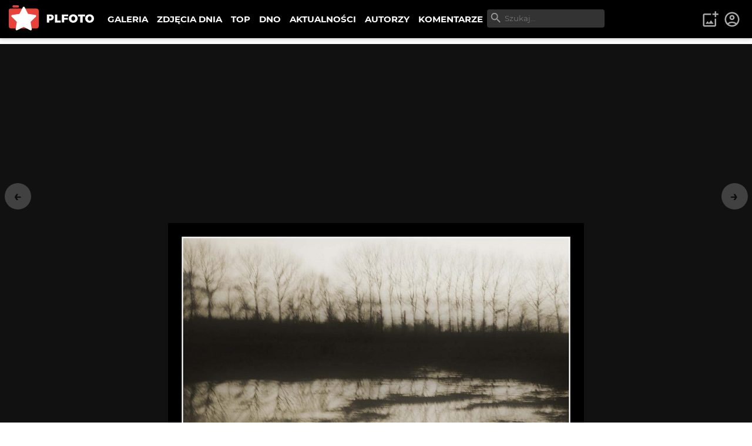

--- FILE ---
content_type: text/html; charset=utf-8
request_url: https://www.google.com/recaptcha/api2/aframe
body_size: 267
content:
<!DOCTYPE HTML><html><head><meta http-equiv="content-type" content="text/html; charset=UTF-8"></head><body><script nonce="iqqloByKsRvTBbANn9EIQQ">/** Anti-fraud and anti-abuse applications only. See google.com/recaptcha */ try{var clients={'sodar':'https://pagead2.googlesyndication.com/pagead/sodar?'};window.addEventListener("message",function(a){try{if(a.source===window.parent){var b=JSON.parse(a.data);var c=clients[b['id']];if(c){var d=document.createElement('img');d.src=c+b['params']+'&rc='+(localStorage.getItem("rc::a")?sessionStorage.getItem("rc::b"):"");window.document.body.appendChild(d);sessionStorage.setItem("rc::e",parseInt(sessionStorage.getItem("rc::e")||0)+1);localStorage.setItem("rc::h",'1769168378052');}}}catch(b){}});window.parent.postMessage("_grecaptcha_ready", "*");}catch(b){}</script></body></html>

--- FILE ---
content_type: text/x-component
request_url: https://plfoto.com/autor/sebastiann86?_rsc=cyegw
body_size: 631
content:
1:I[4707,[],""]
2:I[36423,[],""]
0:["87GGviJnl5aMS83uFQdI1",[["children","(galerie)","children","autor",["autor",{"children":[["authorSlug","sebastiann86","d"],{"children":["__PAGE__",{}]},"$undefined","$undefined",true]}],["autor",{"children":null},[null,["$","$L1",null,{"parallelRouterKey":"children","segmentPath":["children","(galerie)","children","autor","children"],"error":"$undefined","errorStyles":"$undefined","errorScripts":"$undefined","template":["$","$L2",null,{}],"templateStyles":"$undefined","templateScripts":"$undefined","notFound":"$undefined","notFoundStyles":"$undefined"}]],null],["$L3",null]]]]
3:[["$","meta","0",{"name":"viewport","content":"width=device-width, initial-scale=1"}],["$","meta","1",{"charSet":"utf-8"}],["$","title","2",{"children":"Portfolio sk86 | PLFOTO"}],["$","meta","3",{"name":"description","content":"Autor nie ma opisu"}],["$","meta","4",{"property":"og:title","content":"Portfolio sk86"}],["$","meta","5",{"property":"og:description","content":"Autor nie ma opisu"}],["$","meta","6",{"property":"og:image","content":"https://plfoto.com/cdn3/2239688.jpg"}],["$","meta","7",{"property":"og:image","content":"https://plfoto.com/assets/og-plfoto.jpg"}],["$","meta","8",{"name":"twitter:card","content":"summary_large_image"}],["$","meta","9",{"name":"twitter:title","content":"Portfolio sk86"}],["$","meta","10",{"name":"twitter:description","content":"Autor nie ma opisu"}],["$","meta","11",{"name":"twitter:image","content":"https://plfoto.com/cdn3/2239688.jpg"}],["$","meta","12",{"name":"twitter:image","content":"https://plfoto.com/assets/og-plfoto.jpg"}]]


--- FILE ---
content_type: text/x-component
request_url: https://plfoto.com/autor/konradmaciej?_rsc=cyegw
body_size: 645
content:
1:I[4707,[],""]
2:I[36423,[],""]
0:["87GGviJnl5aMS83uFQdI1",[["children","(galerie)","children","autor",["autor",{"children":[["authorSlug","konradmaciej","d"],{"children":["__PAGE__",{}]},"$undefined","$undefined",true]}],["autor",{"children":null},[null,["$","$L1",null,{"parallelRouterKey":"children","segmentPath":["children","(galerie)","children","autor","children"],"error":"$undefined","errorStyles":"$undefined","errorScripts":"$undefined","template":["$","$L2",null,{}],"templateStyles":"$undefined","templateScripts":"$undefined","notFound":"$undefined","notFoundStyles":"$undefined"}]],null],["$L3",null]]]]
3:[["$","meta","0",{"name":"viewport","content":"width=device-width, initial-scale=1"}],["$","meta","1",{"charSet":"utf-8"}],["$","title","2",{"children":"Portfolio konradmaciej | PLFOTO"}],["$","meta","3",{"name":"description","content":"email: konradmaciej@wp.pl"}],["$","meta","4",{"property":"og:title","content":"Portfolio konradmaciej"}],["$","meta","5",{"property":"og:description","content":"email: konradmaciej@wp.pl"}],["$","meta","6",{"property":"og:image","content":"https://plfoto.com/cdn4/97153-291f6569_md.webp"}],["$","meta","7",{"property":"og:image","content":"https://plfoto.com/assets/og-plfoto.jpg"}],["$","meta","8",{"name":"twitter:card","content":"summary_large_image"}],["$","meta","9",{"name":"twitter:title","content":"Portfolio konradmaciej"}],["$","meta","10",{"name":"twitter:description","content":"email: konradmaciej@wp.pl"}],["$","meta","11",{"name":"twitter:image","content":"https://plfoto.com/cdn4/97153-291f6569_md.webp"}],["$","meta","12",{"name":"twitter:image","content":"https://plfoto.com/assets/og-plfoto.jpg"}]]


--- FILE ---
content_type: text/x-component
request_url: https://plfoto.com/zdjecie/2239688/bez-tytulu?from=autor%2Fsebastiann86&_rsc=cyegw
body_size: 3988
content:
0:["87GGviJnl5aMS83uFQdI1",[["children","(galerie)","children","zdjecie","children",["photoSlug","2239688/bez-tytulu","c"],"children","__PAGE__?{\"from\":\"autor/sebastiann86\"}",["__PAGE__?{\"from\":\"autor/sebastiann86\"}",{}],["__PAGE__",{},[["$L1","$L2",null],null],null],["$L3",null]]]]
3:[["$","meta","0",{"name":"viewport","content":"width=device-width, initial-scale=1"}],["$","meta","1",{"charSet":"utf-8"}],["$","title","2",{"children":"ZdjÄ™cie bez tytuÅ‚u - sk86 | PLFOTO"}],["$","meta","3",{"name":"description","content":"ZdjÄ™cie bez opisu"}],["$","link","4",{"rel":"canonical","href":"https://plfoto.com/zdjecie/2239688/bez-tytulu"}],["$","meta","5",{"property":"og:title","content":"ZdjÄ™cie bez tytuÅ‚u - sk86"}],["$","meta","6",{"property":"og:description","content":"ZdjÄ™cie bez opisu"}],["$","meta","7",{"property":"og:image","content":"https://plfoto.com/cdn3/2239688.jpg"}],["$","meta","8",{"name":"twitter:card","content":"summary_large_image"}],["$","meta","9",{"name":"twitter:title","content":"ZdjÄ™cie bez tytuÅ‚u - sk86"}],["$","meta","10",{"name":"twitter:description","content":"ZdjÄ™cie bez opisu"}],["$","meta","11",{"name":"twitter:image","content":"https://plfoto.com/cdn3/2239688.jpg"}]]
1:null
4:I[17598,["6051","static/chunks/795d4814-afbc4db95023b930.js","5706","static/chunks/9c4e2130-08e010f027e0d7fa.js","3665","static/chunks/f97e080b-2193f1e81da0f273.js","8422","static/chunks/66ec4792-63f5970ac564aa08.js","2972","static/chunks/2972-632b860c50f8aa5f.js","605","static/chunks/605-fdb9823cd2872ae9.js","7284","static/chunks/7284-9503b6c0e195336e.js","1055","static/chunks/1055-b567a21294e6ebb7.js","8667","static/chunks/8667-4da7d6ed5f48b837.js","2680","static/chunks/2680-306b2e9c4e4edeb3.js","3392","static/chunks/3392-5ef9feb9391752a1.js","7157","static/chunks/7157-eb8e75b61f37dded.js","7171","static/chunks/app/(galerie)/zdjecie/%5B...photoSlug%5D/page-3b30b8edfc3ccadd.js"],"PhotoDetailFS"]
5:I[57735,["6051","static/chunks/795d4814-afbc4db95023b930.js","5706","static/chunks/9c4e2130-08e010f027e0d7fa.js","3665","static/chunks/f97e080b-2193f1e81da0f273.js","8422","static/chunks/66ec4792-63f5970ac564aa08.js","2972","static/chunks/2972-632b860c50f8aa5f.js","605","static/chunks/605-fdb9823cd2872ae9.js","7284","static/chunks/7284-9503b6c0e195336e.js","1055","static/chunks/1055-b567a21294e6ebb7.js","8667","static/chunks/8667-4da7d6ed5f48b837.js","2680","static/chunks/2680-306b2e9c4e4edeb3.js","3392","static/chunks/3392-5ef9feb9391752a1.js","7157","static/chunks/7157-eb8e75b61f37dded.js","7171","static/chunks/app/(galerie)/zdjecie/%5B...photoSlug%5D/page-3b30b8edfc3ccadd.js"],"PhotoRating"]
6:I[47369,["6051","static/chunks/795d4814-afbc4db95023b930.js","5706","static/chunks/9c4e2130-08e010f027e0d7fa.js","3665","static/chunks/f97e080b-2193f1e81da0f273.js","8422","static/chunks/66ec4792-63f5970ac564aa08.js","2972","static/chunks/2972-632b860c50f8aa5f.js","605","static/chunks/605-fdb9823cd2872ae9.js","7284","static/chunks/7284-9503b6c0e195336e.js","1055","static/chunks/1055-b567a21294e6ebb7.js","8667","static/chunks/8667-4da7d6ed5f48b837.js","2680","static/chunks/2680-306b2e9c4e4edeb3.js","3392","static/chunks/3392-5ef9feb9391752a1.js","7157","static/chunks/7157-eb8e75b61f37dded.js","7171","static/chunks/app/(galerie)/zdjecie/%5B...photoSlug%5D/page-3b30b8edfc3ccadd.js"],"AdminPhotoShortcuts"]
a:I[66894,["6051","static/chunks/795d4814-afbc4db95023b930.js","5706","static/chunks/9c4e2130-08e010f027e0d7fa.js","3665","static/chunks/f97e080b-2193f1e81da0f273.js","8422","static/chunks/66ec4792-63f5970ac564aa08.js","2972","static/chunks/2972-632b860c50f8aa5f.js","605","static/chunks/605-fdb9823cd2872ae9.js","7284","static/chunks/7284-9503b6c0e195336e.js","1055","static/chunks/1055-b567a21294e6ebb7.js","8667","static/chunks/8667-4da7d6ed5f48b837.js","2680","static/chunks/2680-306b2e9c4e4edeb3.js","3392","static/chunks/3392-5ef9feb9391752a1.js","7157","static/chunks/7157-eb8e75b61f37dded.js","7171","static/chunks/app/(galerie)/zdjecie/%5B...photoSlug%5D/page-3b30b8edfc3ccadd.js"],"CommentAddForm"]
b:I[72972,["6051","static/chunks/795d4814-afbc4db95023b930.js","5706","static/chunks/9c4e2130-08e010f027e0d7fa.js","3665","static/chunks/f97e080b-2193f1e81da0f273.js","8422","static/chunks/66ec4792-63f5970ac564aa08.js","2972","static/chunks/2972-632b860c50f8aa5f.js","605","static/chunks/605-fdb9823cd2872ae9.js","7284","static/chunks/7284-9503b6c0e195336e.js","1055","static/chunks/1055-b567a21294e6ebb7.js","8667","static/chunks/8667-4da7d6ed5f48b837.js","2680","static/chunks/2680-306b2e9c4e4edeb3.js","3392","static/chunks/3392-5ef9feb9391752a1.js","7157","static/chunks/7157-eb8e75b61f37dded.js","7171","static/chunks/app/(galerie)/zdjecie/%5B...photoSlug%5D/page-3b30b8edfc3ccadd.js"],""]
c:I[81511,["6051","static/chunks/795d4814-afbc4db95023b930.js","5706","static/chunks/9c4e2130-08e010f027e0d7fa.js","3665","static/chunks/f97e080b-2193f1e81da0f273.js","8422","static/chunks/66ec4792-63f5970ac564aa08.js","2972","static/chunks/2972-632b860c50f8aa5f.js","605","static/chunks/605-fdb9823cd2872ae9.js","7284","static/chunks/7284-9503b6c0e195336e.js","1055","static/chunks/1055-b567a21294e6ebb7.js","8667","static/chunks/8667-4da7d6ed5f48b837.js","2680","static/chunks/2680-306b2e9c4e4edeb3.js","3392","static/chunks/3392-5ef9feb9391752a1.js","7157","static/chunks/7157-eb8e75b61f37dded.js","7171","static/chunks/app/(galerie)/zdjecie/%5B...photoSlug%5D/page-3b30b8edfc3ccadd.js"],"CommentTools"]
d:I[24756,["6051","static/chunks/795d4814-afbc4db95023b930.js","5706","static/chunks/9c4e2130-08e010f027e0d7fa.js","3665","static/chunks/f97e080b-2193f1e81da0f273.js","8422","static/chunks/66ec4792-63f5970ac564aa08.js","2972","static/chunks/2972-632b860c50f8aa5f.js","605","static/chunks/605-fdb9823cd2872ae9.js","7284","static/chunks/7284-9503b6c0e195336e.js","1055","static/chunks/1055-b567a21294e6ebb7.js","8667","static/chunks/8667-4da7d6ed5f48b837.js","2680","static/chunks/2680-306b2e9c4e4edeb3.js","3392","static/chunks/3392-5ef9feb9391752a1.js","7157","static/chunks/7157-eb8e75b61f37dded.js","7171","static/chunks/app/(galerie)/zdjecie/%5B...photoSlug%5D/page-3b30b8edfc3ccadd.js"],"PageScripts"]
8:{"published":true,"locked":false,"mod":false,"deleted":false,"description":"","pathorg":"_new2/2239688.jpg"}
9:{"id":197120,"active":true,"plan":"REGULAR","featured":false,"username":"sebastiann86","name":"sk86","avatar":null,"location":"Podlaskie, grajewo","title":null}
7:{"id":2239688,"active":true,"public":true,"promoteAgreement":false,"title":"","slug":"bez-tytulu","category":"krajobraz","feedback":"DEFAULT","bucket":"plfoto-n3","filename":"2239688","ext":"jpg","sizes":"xs,lg","points":null,"voteCount":1,"voteCountSuper":0,"voteCountNegative":0,"width":975,"height":652,"ratio":15,"nsfw":false,"daily":false,"dailyDate":"","featured":false,"commentCount":1,"voteDisabled":false,"commentsDisabled":false,"createdAt":"$D2011-01-14T18:53:02.000Z","updatedAt":"$D2024-08-21T19:46:27.000Z","visibility":"DEFAULT","details":"$8","exif":null,"author":"$9"}
2:["$","main",null,{"children":[["$","$L4",null,{"photo":{"id":2239688,"active":true,"public":true,"promoteAgreement":false,"title":"","slug":"bez-tytulu","category":"krajobraz","feedback":"DEFAULT","bucket":"plfoto-n3","filename":"2239688","ext":"jpg","sizes":"xs,lg","points":null,"voteCount":1,"voteCountSuper":0,"voteCountNegative":0,"width":975,"height":652,"ratio":15,"nsfw":false,"daily":false,"dailyDate":"","featured":false,"commentCount":1,"voteDisabled":false,"commentsDisabled":false,"createdAt":"$D2011-01-14T18:53:02.000Z","updatedAt":"$D2024-08-21T19:46:27.000Z","visibility":"DEFAULT","details":{"published":true,"locked":false,"mod":false,"deleted":false,"description":"","pathorg":"_new2/2239688.jpg"},"exif":null,"author":{"id":197120,"active":true,"plan":"REGULAR","featured":false,"username":"sebastiann86","name":"sk86","avatar":null,"location":"Podlaskie, grajewo","title":null}},"from":"autor/sebastiann86","isFriend":false,"visitorId":"$undefined","next":"/zdjecie/2239686/bez-tytulu?from=autor/sebastiann86","prev":"","ratings":["$","$L5",null,{"showScore":false,"showScoreNote":"Ocena bÄ™dzie widoczna gdy zagÅ‚osuje co najmniej 5 osÃ³b.","vote":null,"isAuthor":false,"voteDetail":null,"points":10000,"photoId":2239688,"category":"krajobraz","requireFeedback":false}]}],["$","div",null,{"className":"width-limiter w-lg center vp-sm","children":["$","div",null,{"className":"flex-columns w-medium center center vp-none g-2","id":"$undefined","children":[["$","div",null,{"className":"col3x photo-detail-content","children":[false,["$","p",null,{"className":"spec-label","children":"Opis zdjÄ™cia"}],["$","p",null,{"className":"photo-description","children":[["$","span",null,{"className":"quote-character","children":["$","svg",null,{"stroke":"currentColor","fill":"currentColor","strokeWidth":"0","viewBox":"0 0 24 24","children":["$undefined",[["$","path","0",{"fill":"none","d":"M0 0h24v24H0z","children":[]}],["$","path","1",{"d":"M6 17h3l2-4V7H5v6h3zm8 0h3l2-4V7h-6v6h3z","children":[]}]]],"className":"$undefined","style":{"color":"$undefined"},"height":"1em","width":"1em","xmlns":"http://www.w3.org/2000/svg"}]}],"Brak opisu."]}],["$","$L6",null,{"photo":"$7","photoId":2239688,"userId":"$undefined","modId":"$undefined","authorId":197120}],false,["$","div",null,{"className":"comments-list","children":[["$","div",null,{"className":"flex-simple mb1","children":[["$","h2",null,{"className":"mb0","children":"Komentarze"}],"$undefined"]}],["$","$La",null,{"photoId":2239688,"userId":"$undefined","subscribed":null}],[["$","div",null,{"className":"photo-comment-wrapper","children":[["$","div",null,{"className":"comment-avatar-wrapper","children":["$","$Lb",null,{"href":"/autor/konradmaciej","className":"author-avatar","title":"","children":"KO"}]}],["$","div",null,{"className":"photo-comment has-invisibles","id":"c2957930","children":[["$","div",null,{"className":"photo-comment-extra","children":[["$","$Lb",null,{"className":"author-name-link","href":"/autor/konradmaciej","children":"konradmaciej"}],["$","span",null,{"className":"date-time-ago secondary","title":"2011-01-15 00:46","children":"16 lat temu"}],["$","$Lc",null,{"commentId":2957930,"date":"$D2011-01-14T23:46:12.000Z","content":"sorry ale to jest gniot","authorId":97153,"isMod":false,"visitorId":"$undefined","isBlocked":false}]]}],["$","p",null,{"className":"comment-content","children":"sorry ale to jest gniot"}]]}]]}]]]}]]}],["$","div",null,{"className":"col2x photo-detail-specs","children":[false,[["$","ul",null,{"className":"specs-list","children":[null,["$","li",null,{"className":"spec-item","children":[["$","span",null,{"className":"spec-label","children":"Kategoria"}],["$","span",null,{"className":"spec-value","children":["$","$Lb",null,{"href":"/galeria/krajobraz","children":"Krajobraz"}]}]]}],["$","li",null,{"className":"spec-item","children":[["$","span",null,{"className":"spec-label","children":"Dodane"}],["$","span",null,{"className":"spec-value","children":["$","span",null,{"className":"date-time-ago regular photo-dates","title":"2011-01-14 19:53","children":"16 lat temu"}]}]]}]]}],null],[["$","hr",null,{"className":"mv2"}],null,["$","h2",null,{"children":["WiÄ™cej od ","sk86",":"]}],["$","div",null,{"className":"photo-grid-new sm photo-page-portfolio","children":[["$","div",null,{"className":"thumbnail square hoverable","children":["$","$Lb",null,{"href":"/zdjecie/2239688/bez-tytulu?from=autor/sebastiann86","className":"thumbnail-link","children":[null,["$","img",null,{"src":"/cdn3/2239688_xs.jpg","loading":"lazy","alt":"","className":"image-core"}],"$undefined",["$","div",null,{"className":"thumbnail-footer","children":["$","p",null,{"children":"Brak tytuÅ‚u"}]}]]}]}],["$","div",null,{"className":"thumbnail square hoverable","children":["$","$Lb",null,{"href":"/zdjecie/2239686/bez-tytulu?from=autor/sebastiann86","className":"thumbnail-link","children":[null,["$","img",null,{"src":"/cdn3/2239686_xs.jpg","loading":"lazy","alt":"","className":"image-core"}],"$undefined",["$","div",null,{"className":"thumbnail-footer","children":["$","p",null,{"children":"Brak tytuÅ‚u"}]}]]}]}],["$","div",null,{"className":"thumbnail square hoverable","children":["$","$Lb",null,{"href":"/zdjecie/2239685/bez-tytulu?from=autor/sebastiann86","className":"thumbnail-link","children":[null,["$","img",null,{"src":"/cdn3/2239685_xs.jpg","loading":"lazy","alt":"","className":"image-core"}],"$undefined",["$","div",null,{"className":"thumbnail-footer","children":["$","p",null,{"children":"Brak tytuÅ‚u"}]}]]}]}],["$","div",null,{"className":"thumbnail square hoverable","children":["$","$Lb",null,{"href":"/zdjecie/2231345/bez-tytulu?from=autor/sebastiann86","className":"thumbnail-link","children":[null,["$","img",null,{"src":"/cdn3/2231345_xs.jpg","loading":"lazy","alt":"","className":"image-core"}],"$undefined",["$","div",null,{"className":"thumbnail-footer","children":["$","p",null,{"children":"Brak tytuÅ‚u"}]}]]}]}],["$","div",null,{"className":"thumbnail square hoverable","children":["$","$Lb",null,{"href":"/zdjecie/2231343/bez-tytulu?from=autor/sebastiann86","className":"thumbnail-link","children":[null,["$","img",null,{"src":"/cdn3/2231343_xs.jpg","loading":"lazy","alt":"","className":"image-core"}],"$undefined",["$","div",null,{"className":"thumbnail-footer","children":["$","p",null,{"children":"Brak tytuÅ‚u"}]}]]}]}],["$","div",null,{"className":"thumbnail square hoverable","children":["$","$Lb",null,{"href":"/zdjecie/2231340/bez-tytulu?from=autor/sebastiann86","className":"thumbnail-link","children":[null,["$","img",null,{"src":"/cdn3/2231340_xs.jpg","loading":"lazy","alt":"","className":"image-core"}],"$undefined",["$","div",null,{"className":"thumbnail-footer","children":["$","p",null,{"children":"Brak tytuÅ‚u"}]}]]}]}],["$","div",null,{"className":"thumbnail square hoverable","children":["$","$Lb",null,{"href":"/zdjecie/2228211/bez-tytulu?from=autor/sebastiann86","className":"thumbnail-link","children":[null,["$","img",null,{"src":"/cdn3/2228211_xs.jpg","loading":"lazy","alt":"","className":"image-core"}],"$undefined",["$","div",null,{"className":"thumbnail-footer","children":["$","p",null,{"children":"Brak tytuÅ‚u"}]}]]}]}],["$","div",null,{"className":"thumbnail square hoverable","children":["$","$Lb",null,{"href":"/zdjecie/2228210/bez-tytulu?from=autor/sebastiann86","className":"thumbnail-link","children":[null,["$","img",null,{"src":"/cdn3/2228210_xs.jpg","loading":"lazy","alt":"","className":"image-core"}],"$undefined",["$","div",null,{"className":"thumbnail-footer","children":["$","p",null,{"children":"Brak tytuÅ‚u"}]}]]}]}]]}],["$","br",null,{}],["$","$Lb",null,{"className":"author-name-link btn primary","href":"/autor/sebastiann86","children":"portfolio autora"}]]]}]]}]}],["$","$Ld",null,{"isPlus":false,"isNSFW":false}]]}]


--- FILE ---
content_type: text/x-component
request_url: https://plfoto.com/zdjecie/2239690/bez-tytulu?_rsc=cyegw
body_size: 673
content:
1:I[4707,[],""]
3:I[36423,[],""]
2:["photoSlug","2239690/bez-tytulu","c"]
0:["87GGviJnl5aMS83uFQdI1",[["children","(galerie)","children","zdjecie","children",["photoSlug","2239690/bez-tytulu","c"],[["photoSlug","2239690/bez-tytulu","c"],{"children":["__PAGE__",{}]}],[["photoSlug","2239690/bez-tytulu","c"],{"children":null},[null,["$","$L1",null,{"parallelRouterKey":"children","segmentPath":["children","(galerie)","children","zdjecie","children","$2","children"],"error":"$undefined","errorStyles":"$undefined","errorScripts":"$undefined","template":["$","$L3",null,{}],"templateStyles":"$undefined","templateScripts":"$undefined","notFound":"$undefined","notFoundStyles":"$undefined"}]],null],["$L4",null]]]]
4:[["$","meta","0",{"name":"viewport","content":"width=device-width, initial-scale=1"}],["$","meta","1",{"charSet":"utf-8"}],["$","title","2",{"children":"... - MaciekPorto | PLFOTO"}],["$","meta","3",{"name":"description","content":"ZdjÄ™cie bez opisu"}],["$","link","4",{"rel":"canonical","href":"https://plfoto.com/zdjecie/2239690/bez-tytulu"}],["$","meta","5",{"property":"og:title","content":"... - MaciekPorto"}],["$","meta","6",{"property":"og:description","content":"ZdjÄ™cie bez opisu"}],["$","meta","7",{"property":"og:image","content":"https://plfoto.com/cdn3/2239690.jpg"}],["$","meta","8",{"name":"twitter:card","content":"summary_large_image"}],["$","meta","9",{"name":"twitter:title","content":"... - MaciekPorto"}],["$","meta","10",{"name":"twitter:description","content":"ZdjÄ™cie bez opisu"}],["$","meta","11",{"name":"twitter:image","content":"https://plfoto.com/cdn3/2239690.jpg"}]]


--- FILE ---
content_type: text/x-component
request_url: https://plfoto.com/zdjecie/2239686/bez-tytulu?from=autor%2Fsebastiann86&_rsc=cyegw
body_size: 700
content:
1:I[4707,[],""]
3:I[36423,[],""]
2:["photoSlug","2239686/bez-tytulu","c"]
0:["87GGviJnl5aMS83uFQdI1",[["children","(galerie)","children","zdjecie","children",["photoSlug","2239686/bez-tytulu","c"],[["photoSlug","2239686/bez-tytulu","c"],{"children":["__PAGE__?{\"from\":\"autor/sebastiann86\"}",{}]}],[["photoSlug","2239686/bez-tytulu","c"],{"children":null},[null,["$","$L1",null,{"parallelRouterKey":"children","segmentPath":["children","(galerie)","children","zdjecie","children","$2","children"],"error":"$undefined","errorStyles":"$undefined","errorScripts":"$undefined","template":["$","$L3",null,{}],"templateStyles":"$undefined","templateScripts":"$undefined","notFound":"$undefined","notFoundStyles":"$undefined"}]],null],["$L4",null]]]]
4:[["$","meta","0",{"name":"viewport","content":"width=device-width, initial-scale=1"}],["$","meta","1",{"charSet":"utf-8"}],["$","title","2",{"children":"ZdjÄ™cie bez tytuÅ‚u - sk86 | PLFOTO"}],["$","meta","3",{"name":"description","content":"ZdjÄ™cie bez opisu"}],["$","link","4",{"rel":"canonical","href":"https://plfoto.com/zdjecie/2239686/bez-tytulu"}],["$","meta","5",{"property":"og:title","content":"ZdjÄ™cie bez tytuÅ‚u - sk86"}],["$","meta","6",{"property":"og:description","content":"ZdjÄ™cie bez opisu"}],["$","meta","7",{"property":"og:image","content":"https://plfoto.com/cdn3/2239686.jpg"}],["$","meta","8",{"name":"twitter:card","content":"summary_large_image"}],["$","meta","9",{"name":"twitter:title","content":"ZdjÄ™cie bez tytuÅ‚u - sk86"}],["$","meta","10",{"name":"twitter:description","content":"ZdjÄ™cie bez opisu"}],["$","meta","11",{"name":"twitter:image","content":"https://plfoto.com/cdn3/2239686.jpg"}]]
